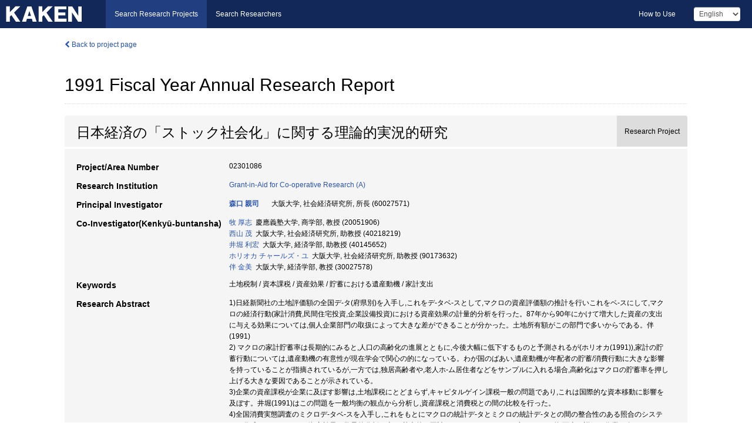

--- FILE ---
content_type: text/html; charset=utf-8
request_url: https://kaken.nii.ac.jp/en/report/KAKENHI-PROJECT-02301086/023010861991jisseki/
body_size: 7501
content:
<!DOCTYPE html>
<html>
  <head>
   
   <!-- Google Tag Manager -->
    <script nonce="CbkOEoV9f+9qdqCxuBOxDg==">(function(w,d,s,l,i){w[l]=w[l]||[];w[l].push({'gtm.start':
    new Date().getTime(),event:'gtm.js'});var f=d.getElementsByTagName(s)[0],
    j=d.createElement(s),dl=l!='dataLayer'?'&l='+l:'';j.async=true;j.src=
    'https://www.googletagmanager.com/gtm.js?id='+i+dl;f.parentNode.insertBefore(j,f);
    })(window,document,'script','dataLayer','GTM-P9DX5R3K');</script>
    <!-- End Google Tag Manager -->
    
    <!-- meta -->
    <meta charset="UTF-8">
    <meta http-equiv="Pragma" content="no-cache" />
    <meta http-equiv="Cache-Control" content="no-cache" />
    <meta http-equiv="Cache-Control" content="no-store" />
    <meta http-equiv="Cache-Control" content="must-revalidate" />
    <meta http-equiv="Expires" content="0" />
    
    <link rel="shortcut icon" href="/static/images/favicon_kakenhi.ico" type="image/vnd.microsoft.ico" />
    <link rel="icon" href="/static/images/favicon_kakenhi.ico" type="image/vnd.microsoft.ico" />
    <!-- Bootstrap core CSS -->
    <link id="switch_style" href="/static/css/bootstrap-modal.css?1691548535" rel="stylesheet" />
    <!-- Custom styles for this template -->
    <link href="/static/css/chosentree.css?1697520787" rel="stylesheet" />
	<link href="/static/css/treeselect.css?1697520787" rel="stylesheet" />
    <link href="/static/css/cinii.css?1744347501" rel="stylesheet" />
    <link href="/static/css/dropzone.css?1691548535" rel="stylesheet" />
    <link href="/static/css/font-awesome.css?1691548535" rel="stylesheet" />
    <link href="/static/css/jquery-ui.min.css?1691548535" rel="stylesheet" />
    <link href="/static/css/box-flex.css?1691548535" rel="stylesheet" />

    <!-- HTML5 shim and Respond.js IE8 support of HTML5 elements and media queries -->
    <!--[if lt IE 9]>
    <script type="text/javascript" src="/static/js/html5shiv.js?1691548536"></script>
    <script type="text/javascript" src="/static/js/respond.min.js?1691548536"></script>
    <![endif]-->
    <script nonce="CbkOEoV9f+9qdqCxuBOxDg==" type="text/javascript">
    //<![CDATA[
    var static_url="/static/";
    var fault_mode="False";

    
		var ga_search= false;
    
    //]]>

    if(navigator.userAgent.match(/(iPad)/)){
        document.write('<meta name="viewport" content="width=980">');
    }
    else{
        document.write('<meta name="viewport" content="width=device-width">');
    }
</script>


    <script type="text/javascript" src="/static/js/jquery.min.js?1691548536" ></script>
    <script type="text/javascript" src="/static/js/common.js?1691548535"></script>

    <!-- <script type="text/javascript" src="/static/js/changeDisplayMode.js?1691548535"></script>
 -->
    <script type="text/javascript" src="/static/js/jquery-ui.min.js?1691548536"></script>
    <script type="text/javascript" src="/static/js/search.js?1738040106"></script>
    <!--[if IE 8.0]>
      <link href="/static/css/cinii-ie8.css?1691548535" rel="stylesheet" type="text/css" />
    <![endif]-->
  <title>KAKEN &mdash; Research Projects | 1991  Fiscal Year&nbsp;Annual Research Report (KAKENHI-PROJECT-02301086)</title>
  </head>
  <body class="kakenhi grants topscreen with_sidenavi en">
  

<!-- Google Tag Manager (noscript) -->
<noscript><iframe src="https://www.googletagmanager.com/ns.html?id=GTM-P9DX5R3K"
height="0" width="0" style="display:none;visibility:hidden"></iframe></noscript>
<!-- End Google Tag Manager (noscript) -->

<div id="content">
  <form id="search" method="post" action="." autoclass="form-signin" class="form-vertical"><input type='hidden' name='csrfmiddlewaretoken' value='az9wnCoGNyvFyGXIz0RdUiItrpTJ2W1BB64g53ceH7dyRzSWX1oQBJm6Ojp3NaXx' />
  <input type="hidden" name="lang" id="lang" value="en" />
  <input type="hidden" name="url_lang" id="url_lang" value="1" />
    
    <nav class="navbar navbar-header">
      <div class="navbar-topcontent">
        <!--ブランド名 ロゴ名の表示-->
        <a href="/en/index/" class="navbar-brand headerlogo"></a>
        <!--トグルボタンの設置-->
		<button class="navbar-toggler button-menu collapsed" type="button" data-bs-toggle="collapse" data-bs-target="#nav-content" aria-controls="nav-content" aria-expanded="false" aria-label="メニュー">
          <span class="navbar-toggler-icon"></span>
        </button>
        <button type="button" class="navbar-toggler button-search collapsed" data-bs-toggle="collapse" data-bs-target="#searchbox">
          Search
        </button>
        <div id="nav-content" class="collapse navbar-collapse headermenu">
        <ul class="nav navbar-nav menu-service-list btn-group">
        　<li class="active"><a href="/en/index/">Search Research Projects</a></li>
          <li><a href="https://nrid.nii.ac.jp/en/index/">Search Researchers</a></li>
          </ul>
          <ul class="nav navbar-nav menu-kaken-use-list btn-group">
            <li><a href="https://support.nii.ac.jp/kaken/howtouse/" target="_blank">How to Use</a></li>
          </ul>
          <ul class="nav navbar-nav menu-utility-list btn-group">
            
            
                <li class="menu-utility-item">
                  <select class="form-control" name="langChange" id="langChange">
                  
                    <option value="ja">Japanese</option>
                  
                    <option value="en" selected="selected">English</option>
                  
                  </select>
                </li>
            
          </ul>
        </div>
      </div>
    </nav>
  
<div class="container body-wrap" id="listings-page">

  <div class="listing-wrapper report-page">
    <div class="clearfix">
      <ol class="breadcrumb">
        <li><a href="/en/grant/KAKENHI-PROJECT-02301086/" class="link-page underline"><i class="fa fa-chevron-left"></i> Back to project page</a></li>
      </ol>
    </div>
    
    
    <div class="report-title">
      <h2>1991  Fiscal Year&nbsp;Annual Research Report</h2>
      
    </div>
    
    
    
     <div class="summary-area">
     


  
  
  
  
  
 
 
  
 
<div class="page-title project">
  <h1>日本経済の「ストック社会化」に関する理論的実況的研究</h1>
  
  <div class="ptype project"><p>Research Project</p></div>
  
</div>
<div class="row listing-row">
  <div class="col-sm-12">
    
    
    <table class="summary-table">
    
    

	
	
	
	
		<tr><th>Project/Area Number</th><td>
    	
			02301086
    		</td></tr>
		
	

    
    <!-- <tr><th>Japan Grant Number</th><td>JP02301086</td></tr> -->
    
    
    
    
    <tr><th>Research Institution</th><td><a href="/en/search/?qe=Osaka%20University" class="link-page underline">Grant-in-Aid for Co-operative Research (A)</a> </td></tr>
    
      
        
          <tr><th><h3><strong>Principal Investigator</strong></h3></th>
          <td>
          <h4><span><a href="https://nrid.nii.ac.jp/en/nrid/1000060027571/">森口 親司</a></span>&nbsp;&nbsp;大阪大学,&nbsp;社会経済研究所,&nbsp;所長&nbsp;(60027571)</h4>
          </td></tr>
        
      
        
      
      
        
      
        
          <tr><th><strong>Co-Investigator(Kenkyū-buntansha)</strong></th>
          <td>
          <a href="https://nrid.nii.ac.jp/en/nrid/1000020051906/">牧 厚志</a>&nbsp;&nbsp;慶應義塾大学,&nbsp;商学部,&nbsp;教授&nbsp;(20051906)
          <br />
          <a href="https://nrid.nii.ac.jp/en/nrid/1000040218219/">西山 茂</a>&nbsp;&nbsp;大阪大学,&nbsp;社会経済研究所,&nbsp;助教授&nbsp;(40218219)
          <br />
          <a href="https://nrid.nii.ac.jp/en/nrid/1000040145652/">井堀 利宏</a>&nbsp;&nbsp;大阪大学,&nbsp;経済学部,&nbsp;助教授&nbsp;(40145652)
          <br />
          <a href="https://nrid.nii.ac.jp/en/nrid/1000090173632/">ホリオカ チャールズ・ユ</a>&nbsp;&nbsp;大阪大学,&nbsp;社会経済研究所,&nbsp;助教授&nbsp;(90173632)
          <br />
          <a href="https://nrid.nii.ac.jp/en/nrid/1000030027578/">伴 金美</a>&nbsp;&nbsp;大阪大学,&nbsp;経済学部,&nbsp;教授&nbsp;(30027578)
          </td></tr>
        
      
    
    
    
    
    <tr><th>Keywords</th><td>土地税制 / 資本課税 / 資産効果 / 貯蓄における遺産動機 / 家計支出</td></tr>
    
    
    <tr>
      <th>Research Abstract</th>
      <td>
        <p>1)日経新聞社の土地評価額の全国デ-タ(府県別)を入手し,これをデ-タベ-スとして,マクロの資産評価額の推計を行いこれをベ-スにして,マクロの経済行動(家計消費,民間住宅投資,企業設備投資)における資産効果の計量的分析を行った。87年から90年にかけて増大した資産の支出に与える効果については,個人企業部門の取扱によって大きな差ができることが分かった。土地所有額がこの部門で多いからである。伴(1991)<br />2) マクロの家計貯蓄率は長期的にみると,人口の高齢化の進展とともに,今後大幅に低下するものと予測されるが(ホリオカ(1991)),家計の貯蓄行動については,遺産動機の有意性が現在学会で関心の的になっている。わが国のばあい,遺産動機が年配者の貯蓄/消費行動に大きな影響を持っていることが指摘されているが,一方では,独居高齢者や,老人ホ-ム居住者などをサンプルに入れる場合,高齢化はマクロの貯蓄率を押し上げる大きな要因であることが示されている。<br />3)企業の資産課税が企業に及ぼす影響は,土地課税にとどまらず,キャピタルゲイン課税一般の問題であり,これは国際的な資本移動に影響を及ぼす。井堀(1991)はこの問題を一般均衡の観点から分析し,資産課税と消費税との間の比較を行った。<br />4)全国消費実態調査のミクロデ-タベ-スを入手し,これをもとにマクロの統計デ-タとミクロの統計デ-タとの間の整合性のある照合のシステムを作成しておくことは,資産効果の数量的分析の上で,基本的に要請されるものであり,この点について,牧/西山は詳細な作業を進めた。これはデ-タの入手の遅れから本年度内には完成を見なかったが,その中間報告が西山(1991)にまとめられている。
        
        </p>
      </td>
    </tr>
    
    
   
    
    </table>
    
    
  </div>
</div>
    </div>
    
    
    
    <div class="details-heading" id="heading-tabs">
      <ul class="nav nav-tabs nav-justified" role="tablist">
      <li role="presentation"><a href="#tab1" data-bs-toggle="tab" role="tab" class="active"><h2>Research Products  </h2><span class="count">(<span id="product_cnt">3</span>&nbsp;results)</span></a></li>
      
      </ul>
    </div>
      <div id="myTabContent" class="tab-content">
        
        
        <div class="tab-pane in active" id="tab1">
          <div id="product_list">
            <input type="hidden" id="grant_id" value="KAKENHI-PROJECT-02301086" />
<input type="hidden" id="product_p_id" value="023010861991jisseki" />
<input type="hidden" id="record_set" value="kakenhi" />
<input type="hidden" id="cond_type" value="" />
<input type="hidden" id="cond_year" value="" />
<div class="conditions">
  <p>
   
   <a id="year-all" class="link_pointer disabled clicked">All</a>
   <a id="year-0000" class="link_pointer searchProductYear">Other</a>
  </p>
  
  <p>
    
    <a id="type-all" class="link_pointer disabled clicked">
    All</a>
    <a id="type-publication" class="link_pointer searchProductType">
    Publications
     (3&nbsp;results)
     
     </a>
  </p>
  
</div>

  <ul>
  
    <li>
        <div class="col-sm-12 accordion">
          
            <h4>[Publications]  伴 金美: &#34;資産価格の変動が消費行動におよぼす影響について&#34; 大阪大学経済学. 40. 412-421 (1991)<span class="pull-right year"></span></h4>
          
          
     </div>
    </li>
  
    <li>
        <div class="col-sm-12 accordion">
          
            <h4>[Publications]  井堀 利宏: &#34;Capital Income Taxation in a World Economy:a Territorial System vs.a Residence System&#34; The Economic Journal. 101. 958-965 (1991)<span class="pull-right year"></span></h4>
          
          
     </div>
    </li>
  
    <li>
        <div class="col-sm-12 accordion">
          
            <h4>[Publications]  チャ-ルズ・Y.ホリオカ: &#34;The Determinants of JAPANS Saving Rate:the Impact of Age Structure of the Population and other Factors&#34; 季刊理論経済学. 42. 237-253 (1991)<span class="pull-right year"></span></h4>
          
          
     </div>
    </li>
  
  </ul>

          </div>
        </div>
        
        
      </div>
    
  </div>
  <div class="listing-footer">
      <p class="footer-links"><strong>URL:&nbsp;</strong><input type="text" size="80" readonly="readonly" value="https://kaken.nii.ac.jp/report/KAKENHI-PROJECT-02301086/023010861991jisseki/" /></p>
   
    <div>
      <p class="pull-right">Published:&nbsp;1993-03-16&nbsp;&nbsp;
      Modified:&nbsp;2016-04-21&nbsp;&nbsp;
      
      </p>
    </div>
  </div>
 
</div><!--container-->

 </form>
</div><!-- #content -->

  
<div class="footer">
  <div class="footer-wrap">
      <div class="row">
          <div class="col-sm-8 col-xs-12">
              <p class="footer-links">
               
                  <a href="https://support.nii.ac.jp/kaken/" class="win_open active">Information</a>
               
                  <a href="https://support.nii.ac.jp/kaken/quicksearch" class="win_open">User Guide</a>
               
                  <a href="https://support.nii.ac.jp/kaken/faq/general" class="win_open">FAQ</a>
               
                  <a href="https://support.nii.ac.jp/news/kaken" class="win_open">News</a>
               
                  <a href="https://support.nii.ac.jp/kaken/about/terms" class="win_open">Terms of Use</a>
               
                  <a href="https://support.nii.ac.jp/kaken/kakenhi" class="win_open">Attribution of KAKENHI</a>
               
              </p>
          </div>
          <div class="col-sm-4 col-xs-12">
             <a class="pull-right" href="https://www.nii.ac.jp/" target="_blank"><strong>Powered by NII</strong></a>
             <a class="pull-right kakenhi-footer-logo" href="https://www.jsps.go.jp/" target="_blank"><img src="/static/images/kaken_footer_logo_en.png" alt="kakenhi" width="100" height="43" class="kakenhi logo" /></a>
          </div>
      </div>
  </div>
</div>

<!-- Bootstrap core JavaScript
================================================== -->
<!-- Placed at the end of the document so the pages load faster -->
<script type="text/javascript" src="/static/bootstrap/js/bootstrap.min.js?1697520787"></script>
<script type="text/javascript" src="/static/js/jquery.flot.js?1691548536"></script>
<script type="text/javascript" src="/static/js/dropzone.js?1691548536"></script>


</body>
</html>